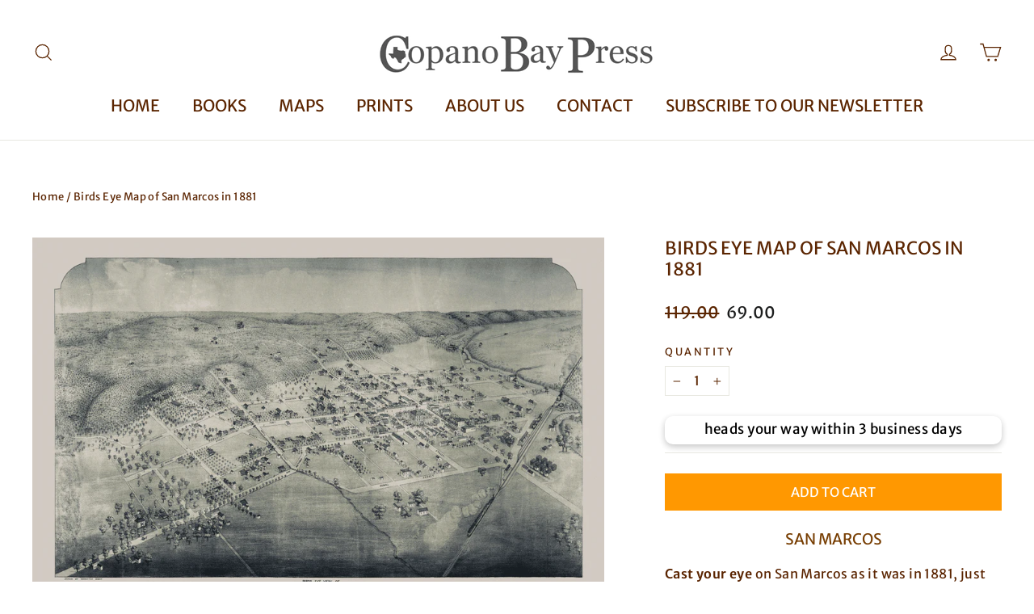

--- FILE ---
content_type: text/css
request_url: https://s3-us-west-2.amazonaws.com/da-restock/da-restock-cbp-test-store.myshopify.com.css
body_size: 1172
content:
div#dd-restock-notification-container .da-restock-notification .da-restock-notification-form,div#dd-restock-notification-container .da-restock-notification form{background-color:#6ed4d4}div#dd-restock-notification-container .da-restock-notification p{color:#000}div#dd-restock-notification-container .da-restock-notification form button,div#dd-restock-notification-container .da-restock-notification-button{background-color:#f90;color:#fff}div#dd-restock-notification-container #dd-restock-notification-msg{background-color:#000;color:#fcfcfc;border:0}.da-restock-image form{background-color:#000;opacity:1}.da-restock-collection-img-new-wrapper p,.da-restock-image p{color:#fff}.da-restock-collection-img-new-wrapper form input,.da-restock-image form input{color:#fff;background-color:#000}.da-restock-collection-img-new-wrapper form input::placeholder,.da-restock-image form input::placeholder{color:#fff}.da-restock-collection-img-new-wrapper form button,.da-restock-image form button{background-color:#ccc;color:#333}img.da-restock-collection-img,img.da-restock-collection-img-new{opacity:.3}.da-restock-collection-img-new-wrapper form{background-color:#000;opacity:1}